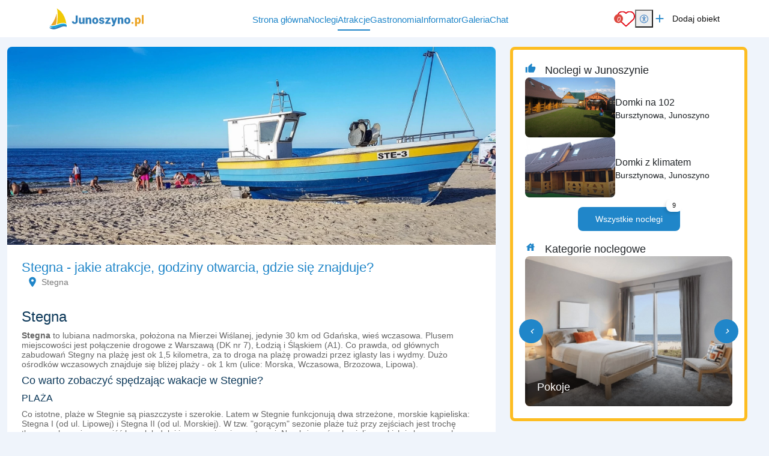

--- FILE ---
content_type: text/html; charset=UTF-8
request_url: https://www.junoszyno.pl/atrakcje/stegna
body_size: 11051
content:
<!DOCTYPE html>
<html lang="pl">

<head>
	<meta charset="UTF-8">
	<meta http-equiv="X-UA-Compatible" content="IE=edge">
	<meta name="viewport" content="width=device-width, initial-scale=1.0, shrink-to-fit=no">
	<meta name="akceptType" content="portal_n2">
<meta name="akceptAllObjectCount" content="">
	<meta name="akceptPostCategory" content="1">
	
<link rel="apple-touch-icon" sizes="180x180" href="https://zdjecianoclegi.pl/media/favicon/nadmorzem.com/apple-touch-icon.png">
<link rel="icon" type="image/png" sizes="32x32" href="https://zdjecianoclegi.pl/media/favicon/nadmorzem.com/favicon-32x32.png">
<link rel="icon" type="image/png" sizes="16x16" href="https://zdjecianoclegi.pl/media/favicon/nadmorzem.com/favicon-16x16.png">
<link rel="manifest" href="https://zdjecianoclegi.pl/media/favicon/nadmorzem.com/site.webmanifest">
<meta name="msapplication-TileColor" content="#1f86c9">
<meta name="theme-color" content="#ffffff">	
<title>Stegna - jakie atrakcje, godziny otwarcia, gdzie się znajduje?</title>

    <meta name="description" content="Noclegi w Stegnie to domy gościnne oferujące pokoje i apartamenty, pensjonaty, ośrodki wczasowe, pola namiotowe i campingi. Co warto zobaczyć będąc w tym miejscu? Co warto wiedzieć? Jaka jest lokalizacja? " ><meta name="robots"
    content="follow,index" >
<meta property="og:type"
    content="website" >
<meta property="og:title" content="Stegna - jakie atrakcje, godziny otwarcia, gdzie się znajduje?" >
    <meta property="og:image" content="https://zdjecianoclegi.pl/articles/imagesfly/fullhd/19475/130_stegna_02.jpg" >
    <meta property="og:image:alt"
        content="Stegna - jakie atrakcje, godziny otwarcia, gdzie się znajduje?" >
<meta property="og:url"
    content="https://www.junoszyno.pl/atrakcje/stegna" >
<meta property="og:description"
    content="Noclegi w Stegnie to domy gościnne oferujące pokoje i apartamenty, pensjonaty, ośrodki wczasowe, pola namiotowe i campingi. Co warto zobaczyć będąc w tym miejscu? Co warto wiedzieć? Jaka jest lokalizacja? " >



    <link rel="canonical" href="https://www.junoszyno.pl/atrakcje/stegna" >

	<!-- RESET CSS -->
	<link rel="stylesheet" href="/theme/main/dist/css/reset.css">

	<!-- Fonts and Material Icons -->
	<link href="/theme/main/dist/font/portals.css" rel="stylesheet">

	<!-- Bootstrap -->
	<link href="/theme/main/dist/css/bootstrap-5.3.0/bootstrap.min.css" rel="stylesheet">
	<script src="/theme/main/dist/js/bootstrap-5.3.0/bootstrap.bundle.min.js"></script>

	
	<!-- jQuery -->
	<script src="/theme/main/dist/js/jquery-3.6.1/jquery-3.6.1.min.js"></script>

	<!-- Swiper -->
	<script src="/theme/main/dist/js/swiper/swiper_v10.js"></script>
	<link rel="stylesheet" href="/theme/main/dist/css/swiper/swiper-bundle-v10.min.css">

	<!-- Leaflet -->
	<link rel="stylesheet" href="/theme/main/dist/css/leaflet/leaflet.css">
	<link rel="stylesheet" href="/theme/main/dist/css/leaflet/MarkerCluster.css">
	<link rel="stylesheet" href="/theme/main/dist/css/leaflet/MarkerCluster.Default.css">

	<script src="/theme/main/dist/js/leaflet/leaflet.js"></script>
	<script src="/theme/main/dist/js/leaflet/leaflet-provider.js"></script>
	<script src='/theme/main/dist/js/leaflet/leaflet.markercluster.js'></script>
	<!-- <script src="/theme/main/dist/js/leaflet/leaflet.markercluster.js.map" type="application/json" charset="UTF-8"></script> -->

	<script src="/theme/main/dist/js/portal.min.js"></script>


	<!-- css from scss -->
	<link id="pagestyle" href="/theme/main/dist/css/main.min.css?20251205" rel="stylesheet" />
	<link id="pagestyle" href="/theme/main/dist/css/cookies.css?20251205" rel="stylesheet" />
	<link rel="stylesheet" href="/theme/main/dist/css/swiper/swiper-bundle-v10.min.css" />
	<!-- css for theme -->
	<link href="/theme/main/dist/css/themes/morskie.min.css" rel="stylesheet">

			<!-- Google Tag Manager -->
		<script type="text/plain" data-category="analytics">(function (w, d, s, l, i) {
			w[l] = w[l] || []; w[l].push({ 'gtm.start': new Date().getTime(), event: 'gtm.js' }); var f = d.getElementsByTagName(s)[0],
				j = d.createElement(s), dl = l != 'dataLayer' ? '&l=' + l : ''; j.async = true;
			j.src = 'https://www.googletagmanager.com/gtm.js?id=' + i + dl; f.parentNode.insertBefore(j, f);
		})
			(window, document, 'script', 'dataLayer', 'GTM-5C32MP2');
	</script>
		<!-- End Google Tag Manager -->
				<!-- Global site tag (gtag.js) - Google Analytics -->
		<script type="text/plain" data-category="analytics" async src="https://www.googletagmanager.com/gtag/js?id=G-7MMW1KMQGS"></script>
		<script type="text/plain" data-category="analytics">
			window.dataLayer = window.dataLayer || [];
		function gtag() { dataLayer.push(arguments); }
		gtag('consent', 'default', {
			ad_storage: 'denied',
			ad_user_data: 'denied',
			ad_personalization: 'denied',
			analytics_storage: 'denied',
			functionality_storage: 'denied',
			personalization_storage: 'denied',
			security_storage: 'granted'
		})
		gtag('js', new Date());
		gtag('config', 'G-7MMW1KMQGS');
	</script>
		
	<script src="https://cookies.akcept.eu"></script>

	</head>

<body class="pageBody attraction" itemscope itemtype="https://schema.org/WebPage">
	<div class="portalBodyContainer">
		<script type="module">
			await Login.loginBySSO();
		</script>
		<header class="header" style="top: 0;">
    <div class="container">
        <div class="d-flex justify-content-between h-100 align-items-center ">
            <a href="https://www.junoszyno.pl/" class="header__logo h-100">
        <img src="https://zdjecianoclegi.pl/media/logo/www.junoszyno.pl.svg" alt="junoszyno.pl">
</a>            <div class="d-flex align-items-center">
                <nav class="menu__local">
                    <ul>
                        <li>
                            <h4><a href='/' class="">Strona główna</a></h4>
                        </li>
                        <li>
                            <h4><a href='/noclegi' class="">Noclegi</a></h4>
                        </li>
                        <li>
                            <h4><a href='/atrakcje' class="over">Atrakcje</a></h4>
                        </li>
                        <li>
                            <h4><a href='/gastronomia' class="">Gastronomia</a></h4>
                        </li>
                                                                            <li>
                                <h4><a href='/informator' class="">Informator</a></h4>
                            </li>
                                                                        <li>
                            <h4><a href='/galeria' class="">Galeria</a></h4>
                        </li>
                        <li id="displayAddObject" style="display: none;">
                            <h4><a href='/dodaj-obiekt' class="">Dodaj Obiekt</a></h4>
                        </li>

                                                    <li>
                                <h4><a href="/chat">Chat</a></h4>
                            </li>
                            <li data-is-logged="true" class="notLogged">
                                <h4><a href="#" onclick="AuthService.logout()">Wyloguj</a></h4>
                            </li>
                                            </ul>
                </nav>

            </div>
            <div class="d-flex justify-content-center align-items-center gap-2 gap-md-3">
                <a class="header__favorites" href="https://www.junoszyno.pl/ulubione">
	<img src="https://zdjecianoclegi.pl/akcept/icon/favorites.svg" alt="serce">
	<i class="header__favorites--count">0</i>
</a>                <div class="position-relative">
    <button id="accessibility-toggle" aria-expanded="false" aria-label="Przełącz opcje dostępności" class="header__accessibility">
        <img src="https://zdjecianoclegi.pl/akcept/icon/accessibility.svg" width="35" height="35" alt="accessibility">
    </button>

    <div id="accessibility-panel" hidden>
        <div class="d-flex flex-column">
            <h2 class="title mb-2">Dostępność cyfrowa</h2>

            <button class="increaseText d-flex align-items-center">
                <i class="me-2 icon">zoom_in</i> Zwiększ tekst
            </button>

            <button class="decreaseText d-flex align-items-center">
                <i class="me-2 icon">zoom_out</i> Zmniejsz tekst
            </button>

            <button class="increaseTextSpacing d-flex align-items-center">
                <i class="me-2 icon">horizontal_rule</i> Zwiększ odstępy
            </button>

            <button class="decreaseTextSpacing d-flex align-items-center">
                <i class="me-2 icon">horizontal_distribute</i> Zmniejsz odstępy
            </button>

            <button class="increaseLineHeight d-flex align-items-center">
                <i class="me-2 icon">segment</i> Zwiększ wysokość linii
            </button>

            <button class="decreaseLineHeight d-flex align-items-center">
                <i class="me-2 icon">segment</i> Zmniejsz wysokość linii
            </button>

            <button class="underlineLinks d-flex align-items-center">
                <i class="me-2 icon">link</i> Podkreśl linki
            </button>

            <button class="invertColors d-flex align-items-center">
                <i class="me-2 icon">invert_colors</i> Odwróć kolory
            </button>

            <button class="resetAccessibility d-flex align-items-center">
                <i class="me-2 icon">refresh</i> Przywróć domyślne
            </button>
        </div>
    </div>
</div>

<script>
    document.addEventListener('DOMContentLoaded', () => {
        const toggleBtn = document.getElementById('accessibility-toggle');
        const panel = document.getElementById('accessibility-panel');

        if (!toggleBtn || !panel) return;

        const togglePanel = () => {
            const isHidden = panel.hidden;
            panel.hidden = !isHidden;
            toggleBtn.setAttribute('aria-expanded', String(!isHidden));
        };

        toggleBtn.addEventListener('click', (event) => {
            event.stopPropagation();
            togglePanel();
        });

        document.addEventListener('click', (event) => {
            if (panel.hidden) return;
            if (panel.contains(event.target)) return;
            if (event.target === toggleBtn) return;

            panel.hidden = true;
            toggleBtn.setAttribute('aria-expanded', 'false');
        });
    });
</script>                <a href="/dodaj-obiekt/" target="_blank" class="header__addObject hidden-sm">
    <i class="header__icons">add</i>
    <span>Dodaj obiekt</span>
</a>
                <div class="d-block d-xl-none">
                    <button aria-label="Otwórz menu" id="openMenuBtn" class="header__burger">
	<img src="https://zdjecianoclegi.pl/akcept/icon/menu.svg" alt="menu">
</button>                </div>
            </div>
        </div>
    </div>
</header>
<nav class="header__menu" id="header__menu">
	<div class="header__menu-wrapper">
		<button class="header__menu-close-button" id="closeMenuBtn">
			<img src="https://zdjecianoclegi.pl/akcept/icon/close_menu.svg" alt="close menu" class="header__menu-close-icon">
		</button>
	</div>
	<ul class="container">
    <li>
        <h4><a href="/">Strona główna</a></h4>
    </li>
    <li>
        <h4><a href="/noclegi">Noclegi</a></h4>
    </li>

    
    
            <li>
            <h4><a href="/atrakcje">Atrakcje</a></h4>
        </li>
    
            <li>
            <h4><a href="/gastronomia">Gastronomia</a></h4>
        </li>
    
            <li>
            <h4><a href="/galeria">Galeria</a></h4>
        </li>
    
    
            <li>
            <h4><a href='/informator'>Informator</a></h4>
        </li>
    
    
    
    
    <li>
        <h4><a href="/redakcja">Redakcja</a></h4>
    </li>
    <li>
        <h4><a href="https://panel.akcept.eu" target="_blank">Zarządzaj wpisem</a></h4>
    </li>
    <li>
        <h4><a href="/dodaj-obiekt">Dodaj obiekt</a></h4>
    </li>
    <li>
        <h4><a href="/ulubione">Ulubione</a></h4>
    </li>

            <li>
            <h4><a href="/chat">Chat</a></h4>
        </li>
        <li data-is-logged="true" class="notLogged">
            <h4><a href="#" onclick="AuthService.logout()">Wyloguj</a></h4>
        </li>
    </ul></nav>


<script>
	let body
	let menu
	let burgerBtn

	document.addEventListener("DOMContentLoaded", () => {
		body = document.querySelector('body')
		menu = document.querySelector('.header__menu')
		openMenuBtn = document.querySelector('#openMenuBtn')
		closeMenuBtn = document.querySelector('#closeMenuBtn')

		const handleMenu = () => {
			body.classList.toggle('overlay')
			menu.classList.toggle('overlay')
		}

		openMenuBtn.addEventListener("click", handleMenu)
		closeMenuBtn.addEventListener("click", handleMenu)
	})
</script>
		<!-- Zawartość theme nowych portali -->
		<main class="portalContent">
			<!-- Załączenie layoutu -->
<link type="text/css" rel="stylesheet" href="/node_modules/lightgallery/css/lightgallery.css">
<link type="text/css" rel="stylesheet" href="/node_modules/lightgallery/css/lightgallery-bundle.css">
<script src="/node_modules/lightgallery/lightgallery.umd.js"></script>
<script src="/node_modules/lightgallery/plugins/thumbnail/lg-thumbnail.umd.js"></script>
<script src="/node_modules/lightgallery/plugins/zoom/lg-zoom.umd.js"></script>
<script src="/node_modules/lightgallery/plugins/share/lg-share.umd.js"></script>
<script src="/node_modules/lightgallery/plugins/fullscreen/lg-fullscreen.umd.js"></script>
<div class="container-xxl">
	<div class="row w-100 mt-3 attraction__local">
		<div class="col-md-8 col-sm-12 position-relative attraction_wrapper">

												<img class="rounded-top-3 w-100" style="height: 330px;object-fit:cover;"
						src="https://zdjecianoclegi.pl/articles/imagesfly/fullhd/3403/130_stegna_02.jpg" alt="">
								<section class="attraction__single bg-color-white p-4 rounded-bottom-3">
				<div class="row attractionMorskie__wrapper">
					<div class="col-12">
													<div class="container p-0">
								<section class="objects__headline m-0 p-0">
									<div class="page-title_headline">
										<h1 class="objects__headline--label my-0">Stegna - jakie atrakcje, godziny otwarcia, gdzie się znajduje?</span>
										</h1>
									</div>
								</section>
							</div>
											</div>
					<div class="attraction__informations mx-2">
												<ul>
																						<li>
									<span class="icon">location_on</span>
									<span class="info">Stegna</span>
								</li>
															
							
							
							
																				</ul>
					</div>
					<style>
											</style>

					<div class="col-12 mt-3">
						<div class="attraction__description text-editor-title">
							<h2 style="">Stegna</h2>
<p style=""><strong>Stegna</strong> to lubiana nadmorska, po&#322;o&#380;ona na Mierzei Wi&#347;lanej, jedynie 30 km od Gda&#324;ska, wie&#347; wczasowa. Plusem miejscowo&#347;ci jest po&#322;&#261;czenie drogowe z Warszaw&#261; (DK nr 7), &#321;odzi&#261; i &#346;l&#261;skiem (A1). Co prawda, od g&#322;&oacute;wnych zabudowa&#324; Stegny na pla&#380;&#281; jest ok 1,5 kilometra, za to droga na pla&#380;&#281; prowadzi przez iglasty las i wydmy. Du&#380;o o&#347;rodk&oacute;w wczasowych znajduje si&#281; bli&#380;ej pla&#380;y - ok 1 km (ulice: Morska, Wczasowa, Brzozowa, Lipowa).</p>
<h3 style="">Co warto zobaczy&#263; sp&#281;dzaj&#261;c wakacje w Stegnie?</h3>
<h4>PLA&#379;A</h4>
<p style="">Co istotne, pla&#380;e w Stegnie s&#261; piaszczyste i szerokie. Latem w Stegnie funkcjonuj&#261; dwa strze&#380;one, morskie k&#261;pieliska: Stegna I (od ul. Lipowej) i Stegna II (od ul. Morskiej). W tzw. "gor&#261;cym" sezonie pla&#380;e tu&#380; przy zej&#347;ciach jest troch&#281; t&#322;oczna, ale mo&#380;na przej&#347;&#263; kawa&#322;ek dalej i mamy wi&#281;cej przestrzeni. Na pla&#380;y, pr&oacute;cz k&#261;pieli morskich i s&#322;onecznych, mo&#380;na skorzysta&#263; z wielu atrakcji takich jak: place zabaw dla dzieci, trampoliny, zje&#380;d&#380;alnie wodne.</p>
<h4 style="">KO&#346;CI&Oacute;&#321; PARAFIALNY NAJ&#346;WI&#280;TSZEGO SERCA PANA JEZUSA (ul. Gda&#324;ska 1)</h4>
<p style="">Ko&#347;ci&oacute;&#322; parafialny Naj&#347;wi&#281;tszego Serca Pana Jezusa pochodzi z XVII w. Du&#380;&#261; atrakcj&#261; dla wszystkich Turyst&oacute;w s&#261; zabytkowe organy umieszczone wewn&#261;trz ko&#347;cio&#322;a. Co roku odbywa si&#281; tutaj&nbsp;Mi&#281;dzynarodowy Festiwal Organowy, kt&oacute;ry przci&#261;ga bardzo du&#380;&#261; ilo&#347;&#263; Turyst&oacute;w.&nbsp;</p>
<h4 style="">BURSZTYNOWA KOMNATA&nbsp;(ul. Gda&#324;ska 64, tel.&nbsp;552 474 209)</h4>
<p style="">Jest to prywatne muzeum bursztynu. Jest to ciekawa atrakcja dla wszystkich lubi&#261;cych te "ba&#322;tyckie z&#322;oto". Idealna alternatywa na mniej pogody dzie&#324; oraz na sp&#281;dzenie go w ciekawy spos&oacute;b w gronie najbli&#380;szych. Muzeum sk&#322;ada si&#281; z 4 sal wystawowych.&nbsp;</p>
<p><strong>Godziny otwarcia:</strong></p>
<ul>
<li>codziennie od maja do 20 czerwca i we wrze&#347;niu:&nbsp;<strong>11.00 do 17.00,</strong></li>
<li>od 20 czerwca do ko&#324;ca sierpnia:&nbsp;<strong>od 10.00 do 19.00.</strong></li>
</ul>
<h4 style="">&#379;U&#321;AWSKA KOLEJ DOJAZDOWA</h4>
<p style="">Dodatkowo, Stegna jest stacj&#261; w&#281;z&#322;ow&#261; <strong>&#379;u&#322;awskiej Kolei Dojazdowej</strong> - w sezonie letnim warto przejecha&#263; si&#281; kolejk&#261; w&#261;skotorow&#261; na wycieczk&#281; do pobliskich miejscowo&#347;ci: Sztutowo, Jantar, Mikoszewo lub do Nowego Dworu Gda&#324;skiego.</p>
<h4>PARK LINOWY (ul. Gda&#324;ska 12, tel.&nbsp;503 144 949)</h4>
<p style="">&#346;wietna atrakcja dla wszystkich, kt&oacute;rzy lubi&#261; aktywny wypoczynek, du&#380;o zabawy i emocji. To miejsce przeznaczone jest dla wszysstkich, niezale&#380;nie od wieku. Do wyboru jest sze&#347;&#263; tras o r&oacute;&#380;nym stopniu trudno&#347;ci. Tutaj z pewno&#347;ci&#261; przeniesiesz si&#281; na chwil&#281; do &#347;wiata Tarzana i Jane.</p>
<p style=""><strong>Godziny otwarcia:</strong></p>
<ul>
<li style="">w sezonie letnim codziennie: od 10.00 do 20.00.</li>
</ul>
<p>Ostatnia aktualizacja - luty 2020 r.&nbsp;<br>Za zmiany w powy&#380;szych danych redakcja www.junoszyno.com.pl nie odpowiada.</p>
						</div>
						<div class="objectFacilities__wrapper" data-showmore="showmore_3">
		</div>


																			<h4 class="mb-3 mt-4">Galeria</h4>
							<div class="attraction__gallery " id="animated-thumbnails-gallery">
																																		<figure class="attraction__gallery--item"
										data-sub-html=""
										data-exthumbimage="https://zdjecianoclegi.pl/articles/imagesfly/small/3403/130_stegna_02.jpg" data-type="image"
										data-src="https://zdjecianoclegi.pl/articles/imagesfly/fullhd/3403/130_stegna_02.jpg">
										<a class="attraction__gallery--link" data-count="+4 Foto">
											<img src="https://zdjecianoclegi.pl/articles/imagesfly/medium/3403/130_stegna_02.jpg"class="attraction__gallery--image"  alt="" >
										</a>									</figure>
																																			<figure class="attraction__gallery--item"
										data-sub-html=""
										data-exthumbimage="https://zdjecianoclegi.pl/articles/imagesfly/small/3403/131_stegna_03.jpg" data-type="image"
										data-src="https://zdjecianoclegi.pl/articles/imagesfly/fullhd/3403/131_stegna_03.jpg">
										<a class="attraction__gallery--link" data-count="+4 Foto">
											<img src="https://zdjecianoclegi.pl/articles/imagesfly/medium/3403/131_stegna_03.jpg"class="attraction__gallery--image"  alt="" >
										</a>									</figure>
																																			<figure class="attraction__gallery--item"
										data-sub-html=""
										data-exthumbimage="https://zdjecianoclegi.pl/articles/imagesfly/small/3403/132_stegna_04.jpg" data-type="image"
										data-src="https://zdjecianoclegi.pl/articles/imagesfly/fullhd/3403/132_stegna_04.jpg">
										<a class="attraction__gallery--link" data-count="+4 Foto">
											<img src="https://zdjecianoclegi.pl/articles/imagesfly/medium/3403/132_stegna_04.jpg"class="attraction__gallery--image"  alt="" >
										</a>									</figure>
																																			<figure class="attraction__gallery--item"
										data-sub-html=""
										data-exthumbimage="https://zdjecianoclegi.pl/articles/imagesfly/small/3403/133_stegna_05.jpg" data-type="image"
										data-src="https://zdjecianoclegi.pl/articles/imagesfly/fullhd/3403/133_stegna_05.jpg">
										<a class="attraction__gallery--link" data-count="+4 Foto">
											<img src="https://zdjecianoclegi.pl/articles/imagesfly/medium/3403/133_stegna_05.jpg"class="attraction__gallery--image"  alt="" >
										</a>									</figure>
																	
							</div>
																		</div>

					<div class="col-12 mt-3">
													<h4 class="mb-3 mt-4">Lokalizacja</h4>
							
							<section class="position-relative" id="postMapWrapper">
	<div class="citiesList__maps" id="mapContainer">
		<div id="map" class="mapContainer">
		</div>
	</div>
	<button class="citiesList__btn" id="modal-map-btn">
		<img class="citiesList__btn-icon" src="https://zdjecianoclegi.pl/akcept/icon/open_full.svg" alt="powiększ mapę">
	</button>
</section>

<script>
	let map
	let mapMarkers
	var mapLoaded = false;
	var markersObjects = {};

	function initMap() {
		var clusters = L.markerClusterGroup();
		map = L.map('map', {
			zoomControl: false,
			scrollWheelZoom: false
		}).setView(['54.353868957007435', '17.159296578964017'], 6);

				L.control.zoom({
					position: 'bottomright'
				}).addTo(map);

				L.tileLayer('https://tile.openstreetmap.org/{z}/{x}/{y}.png', {
					maxZoom: 16,
					attribution: '&copy; <a href="http://www.openstreetmap.org/copyright">OpenStreetMap</a>'
				}).addTo(map);

				var redIcon = L.icon({
					iconUrl: '/theme/main/assets/images/location.png',
					iconSize: [45, 45],
					popupAnchor: [0, -20]
				});

				var boundsArr = [];

      					var marker = {};
					var markerB = {};
					marker['single'] = L.marker([54.32463206833697, 19.11269183105469], { icon: redIcon });
					markerB['single'] = L.latLng(54.32463206833697, 19.11269183105469);

					markersObjects['single'] = marker['single'];

					boundsArr.push(markerB['single']);

					
					marker['single'].bindPopup(`<h5></h5><a target="_blank" href="https://www.google.com/maps/place/54.32463206833697,19.11269183105469" class="button">jak dojechać</a>`);
					marker['single'].addTo(map);

	      		  
				map.fitBounds(boundsArr, {padding: [70,70]});

				map.on('popupopen', function(e) {
					var px = map.project(e.target._popup._latlng); 
					px.y -= e.target._popup._container.clientHeight/2; 
					map.panTo(map.unproject(px),{animate: true}); 
				});

				map.on('popupclose', function(e) {
					var selected = document.querySelector('.selected[data-click="bindPopup"]');
				});

		mapLoaded = true;
		map.setZoom(14);
	}

	function mapLazy() {
		let offset = $('#map')[0].getBoundingClientRect();
		if (offset.top >= 0 && !mapLoaded) {
			initMap();
		}
	}
	window.addEventListener("scroll", mapLazy, false);
	window.addEventListener("load", mapLazy, false);
</script>

<script>
    let mapContainer
    let closeModalBtn
    let desktopMapBtn

    let isDesktop
    let isModalActive = false

    let resizeScheduled = false

    const moveMapTo = (targetContainer) => {
        if (mapContainer && targetContainer) {
            targetContainer.appendChild(mapContainer)
        }
    }

    const moveMapToOriginalPlace = () => {
        const originalContainer = document.querySelector('#postMapWrapper')
        if (originalContainer) {
            moveMapTo(originalContainer)
        }
    }

    const moveMapToModal = () => {
        isModalActive = true
        const mobileContainer = document
            .getElementById("modal-map")
            .querySelector(".container-md")
        if (mobileContainer) {
            moveMapTo(mobileContainer)
        }
    }

    const restoreView = () => {
        if (mapMarkers) {
            map.fitBounds(mapMarkers, {
                padding: [30, 30]
            });
        }
    };

    const checkIsDesktop = () => {
        isDesktop = window.innerWidth > 992
    }

    const handleMapBtn = () => {
        moveMapToModal()
        openModal('modal-map')
        requestAnimationFrame(() => refreshMap())
    }

    const refreshMap = () => {
        map.invalidateSize()
        restoreView()
    }

    document.addEventListener("DOMContentLoaded", () => {
        checkIsDesktop()

        mapContainer = document.querySelector('#mapContainer')
        desktopMapBtn = document.querySelector('#modal-map-btn')
        closeModalBtn = document.querySelector('#closeModalBtn')

        window.addEventListener('resize', () => {
            if (resizeScheduled) return
            resizeScheduled = true

            requestAnimationFrame(() => {
                resizeScheduled = false
                checkIsDesktop()
                if (!isModalActive) {
                    moveMapToOriginalPlace()
                }
            })
        })

        const mapBtn = document.getElementById('showMapBtn')

        if (mapBtn) {
            mapBtn.addEventListener('click', handleMapBtn)
        }

        if (desktopMapBtn) {
            desktopMapBtn.addEventListener('click', handleMapBtn)
        }

        if (closeModalBtn) {
            closeModalBtn.addEventListener("click", () => {
                isModalActive = false
                closeModal('#modal-map')
                if (isDesktop) {
                    moveMapToOriginalPlace()
                    requestAnimationFrame(() => refreshMap())
                }
            })
        }
    })
</script>											</div>
					<div class="col-12 mt-3">
													<div class="objectCard__description--views">
										
							</div>
											</div>

				</div>
			</section>
		</div>
		<div class="col-md-4 col-sm-12 mt-0">
			<aside class="objectsSidebar p-0">
				<div class="objectsSidebar__sticky objectsSidebar__posts" itemscope itemtype="https://schema.org/ItemList">
					<h4 class="objectsSidebar__card--title m-0"><i class="objectsSidebar__card--icon">thumb_up</i>
						Noclegi w Junoszynie</h4>
											<div class="objects--mini--item" itemprop="itemListElement" itemscope
							itemtype="https://schema.org/ListItem">
							<meta itemprop="position" content="1">
							<article class="objectListing objectListing--attr click" data-id="4404">
	

	<!-- Obiekt -->
	<!-- Wrapper zdjęcia -->
	<a href="/noclegi" itemprop="url"
		title="Domki na 102">
		<figure class="objectListing--attr__image objectListing__image">

			<!-- Zdjęcie -->
			<span class="objectListing--attr__image--wrapper objectListing__image--wrapper">
				<img alt="Domki na 102 "
					src="https://zdjecianoclegi.pl/imagesfly/fullhd/4404/domki-na-102-1920x1080-0d08b801bb0c65fc446d.jpg"
					class="objectListing--attr--img objectListing__image--img" itemprop="image" loading="lazy">
			</span>

		</figure>
	</a>

	<!-- Treści -->

	<div class="objectListing--attr__caption objectListing__caption">
		<div class="objectListing--attr__caption--desc objectListing__caption--desc">

			<h4 class="objectListing--attr__headline objectListing__headline" itemprop="name">
				Domki na 102			</h4>
			</a>


			<p class="objectListing--attr__address objectListing__address text-grey">
				Bursztynowa, Junoszyno			</p>
		</div>
	</div>


</article>
<!-- .objectListing -->						</div>
											<div class="objects--mini--item" itemprop="itemListElement" itemscope
							itemtype="https://schema.org/ListItem">
							<meta itemprop="position" content="2">
							<article class="objectListing objectListing--attr click" data-id="4405">
	

	<!-- Obiekt -->
	<!-- Wrapper zdjęcia -->
	<a href="/noclegi" itemprop="url"
		title="Domki z klimatem">
		<figure class="objectListing--attr__image objectListing__image">

			<!-- Zdjęcie -->
			<span class="objectListing--attr__image--wrapper objectListing__image--wrapper">
				<img alt="Domki z klimatem"
					src="https://zdjecianoclegi.pl/imagesfly/fullhd/4405/domki-z-klimatem-1920x1080-0c289b09d7c31cee07b9.jpg"
					class="objectListing--attr--img objectListing__image--img" itemprop="image" loading="lazy">
			</span>

		</figure>
	</a>

	<!-- Treści -->

	<div class="objectListing--attr__caption objectListing__caption">
		<div class="objectListing--attr__caption--desc objectListing__caption--desc">

			<h4 class="objectListing--attr__headline objectListing__headline" itemprop="name">
				Domki z klimatem			</h4>
			</a>


			<p class="objectListing--attr__address objectListing__address text-grey">
				Bursztynowa, Junoszyno			</p>
		</div>
	</div>


</article>
<!-- .objectListing -->						</div>
										<div class="objectsSidebar__switch my-3">
																																				<a class="objectsSidebar__switch--all active" href="https://www.junoszyno.pl/noclegi">
							Wszystkie noclegi <label>9</label></a>

					</div>
											<h4 class="objectsSidebar__card--title m-0">
							<i class="objectsSidebar__card--icon">house</i>
							Kategorie noclegowe
						</h4>
						<div class="swiper__container">
    <div class="categoriesSlider__wrapper swiper swiperCategoriesOne">
        <div class="swiper-wrapper">
            
                <div class="categoriesSlider__item swiper-slide">
                    <a href="https://www.junoszyno.pl/domki" class="categoriesSlider__item--link">
                        <div class="categoriesSlider__item--bg" style="background-image:url('https://zdjecianoclegi.pl/imagesfly/large/9182/domki_nad_morzem-VAE9Suh6yHe0.jpg')">
                        </div>
                        <h4 class="categoriesSlider__item--title">Domki </h4>
                    </a>
                </div>
            
                <div class="categoriesSlider__item swiper-slide">
                    <a href="https://www.junoszyno.pl/pokoje" class="categoriesSlider__item--link">
                        <div class="categoriesSlider__item--bg" style="background-image:url('https://zdjecianoclegi.pl/imagesfly/large/9182/pokoje_nad_morzem-igfF2mrUZHpq.jpg')">
                        </div>
                        <h4 class="categoriesSlider__item--title">Pokoje </h4>
                    </a>
                </div>
            
                <div class="categoriesSlider__item swiper-slide">
                    <a href="https://www.junoszyno.pl/apartamenty" class="categoriesSlider__item--link">
                        <div class="categoriesSlider__item--bg" style="background-image:url('https://zdjecianoclegi.pl/imagesfly/large/9182/apartamenty_nad_morzem-vBeyjMNQ3wkT.jpg')">
                        </div>
                        <h4 class="categoriesSlider__item--title">Apartamenty </h4>
                    </a>
                </div>
            
                <div class="categoriesSlider__item swiper-slide">
                    <a href="https://www.junoszyno.pl/osrodki-wczasowe" class="categoriesSlider__item--link">
                        <div class="categoriesSlider__item--bg" style="background-image:url('https://zdjecianoclegi.pl/imagesfly/large/9182/osrodki_wczasowe_nad_morzem-NSQ5n8FDgXz9.jpg')">
                        </div>
                        <h4 class="categoriesSlider__item--title">Ośrodki Wczasowe </h4>
                    </a>
                </div>
            
                <div class="categoriesSlider__item swiper-slide">
                    <a href="https://www.junoszyno.pl/pensjonaty-wille" class="categoriesSlider__item--link">
                        <div class="categoriesSlider__item--bg" style="background-image:url('https://zdjecianoclegi.pl/imagesfly/large/9182/pensjonaty_wille_nad_morzem-bQ4oCsVSjBcw.jpg')">
                        </div>
                        <h4 class="categoriesSlider__item--title">Pensjonaty, Wille </h4>
                    </a>
                </div>
            
                <div class="categoriesSlider__item swiper-slide">
                    <a href="https://www.junoszyno.pl/domy-letniskowe" class="categoriesSlider__item--link">
                        <div class="categoriesSlider__item--bg" style="background-image:url('https://zdjecianoclegi.pl/imagesfly/large/9182/domy_letniskowe_nad_morzem-qFnQVau89kKB.jpeg')">
                        </div>
                        <h4 class="categoriesSlider__item--title">Domy Letniskowe </h4>
                    </a>
                </div>
            
                <div class="categoriesSlider__item swiper-slide">
                    <a href="https://www.junoszyno.pl/tanie-kwatery" class="categoriesSlider__item--link">
                        <div class="categoriesSlider__item--bg" style="background-image:url('https://zdjecianoclegi.pl/imagesfly/large/9182/tanie_kwatery_nad_morzem-TFh7Qk2nBayD.jpg')">
                        </div>
                        <h4 class="categoriesSlider__item--title">Tanie Kwatery </h4>
                    </a>
                </div>
                    </div>
    </div>
    <div class="buttonArrow buttonArrow--left swiperPrevCategoriesOne"><i>chevron_left</i></div>
    <div class="buttonArrow buttonArrow--right swiperNextCategoriesOne"><i>chevron_right</i></div>

</div>
<script >
        let swiperCategoriesOne = new Swiper('.swiperCategoriesOne', {
            slidesPerView: 1,
            spaceBetween: 20,
            centeredSlides: false,
            watchSlidesVisibility: false,
            loop: false,
            resizeReInit: true,
            autoplay: {
                delay: 4000,
            },
            navigation: {
                nextEl: '.swiperNextCategoriesOne',
                prevEl: '.swiperPrevCategoriesOne',
            },
        });

</script>
									</div>
			</aside>
		</div>
	</div>
</div>
<section class="object__footer bg-color-white mt-4 py-2">
	<div class="container-xxl">
		<a href="https://www.junoszyno.pl/" class="object__footer--logo h-100">
						<img src="https://zdjecianoclegi.pl/media/logo/www.junoszyno.pl.svg" alt="junoszyno.pl">
		</a>
					<div class="py-3">
				<h2 class="title text-start mb-3">Noclegi w
					Junoszynie				</h2>
				<div class="swiper__container">
    <div class="categoriesSlider__wrapper swiper swiperCategoriesSlider">
        <div class="swiper-wrapper">
            <div class="categoriesSlider__item swiper-slide categoriesSlider__item--main click">
                <a href="/noclegi" class="categoriesSlider__item--link">
                     <div class="categoriesSlider__item--bg" style="background-image:url('https://zdjecianoclegi.pl/media/kategorie-noclegowe/morskie/wszystkie.png')">
                    </div>
                    <h3 class="categoriesSlider__item--title">Wszystkie noclegi</h3>
                </a>
            </div>
                                            <div class="categoriesSlider__item swiper-slide click">
                    <a href="https://www.junoszyno.pl/domki" class="categoriesSlider__item--link">
                        <div class="categoriesSlider__item--bg" style="background-image:url('https://zdjecianoclegi.pl/imagesfly/large/9182/domki_nad_morzem-VAE9Suh6yHe0.jpg')">
                        </div>
                        <h3 class="categoriesSlider__item--title">Domki</h3>
                    </a>
                </div>
                                            <div class="categoriesSlider__item swiper-slide click">
                    <a href="https://www.junoszyno.pl/pokoje" class="categoriesSlider__item--link">
                        <div class="categoriesSlider__item--bg" style="background-image:url('https://zdjecianoclegi.pl/imagesfly/large/9182/pokoje_nad_morzem-igfF2mrUZHpq.jpg')">
                        </div>
                        <h3 class="categoriesSlider__item--title">Pokoje</h3>
                    </a>
                </div>
                                            <div class="categoriesSlider__item swiper-slide click">
                    <a href="https://www.junoszyno.pl/apartamenty" class="categoriesSlider__item--link">
                        <div class="categoriesSlider__item--bg" style="background-image:url('https://zdjecianoclegi.pl/imagesfly/large/9182/apartamenty_nad_morzem-vBeyjMNQ3wkT.jpg')">
                        </div>
                        <h3 class="categoriesSlider__item--title">Apartamenty</h3>
                    </a>
                </div>
                                            <div class="categoriesSlider__item swiper-slide click">
                    <a href="https://www.junoszyno.pl/osrodki-wczasowe" class="categoriesSlider__item--link">
                        <div class="categoriesSlider__item--bg" style="background-image:url('https://zdjecianoclegi.pl/imagesfly/large/9182/osrodki_wczasowe_nad_morzem-NSQ5n8FDgXz9.jpg')">
                        </div>
                        <h3 class="categoriesSlider__item--title">Ośrodki Wczasowe</h3>
                    </a>
                </div>
                                            <div class="categoriesSlider__item swiper-slide click">
                    <a href="https://www.junoszyno.pl/pensjonaty-wille" class="categoriesSlider__item--link">
                        <div class="categoriesSlider__item--bg" style="background-image:url('https://zdjecianoclegi.pl/imagesfly/large/9182/pensjonaty_wille_nad_morzem-bQ4oCsVSjBcw.jpg')">
                        </div>
                        <h3 class="categoriesSlider__item--title">Pensjonaty, Wille</h3>
                    </a>
                </div>
                                            <div class="categoriesSlider__item swiper-slide click">
                    <a href="https://www.junoszyno.pl/domy-letniskowe" class="categoriesSlider__item--link">
                        <div class="categoriesSlider__item--bg" style="background-image:url('https://zdjecianoclegi.pl/imagesfly/large/9182/domy_letniskowe_nad_morzem-qFnQVau89kKB.jpeg')">
                        </div>
                        <h3 class="categoriesSlider__item--title">Domy Letniskowe</h3>
                    </a>
                </div>
                                            <div class="categoriesSlider__item swiper-slide click">
                    <a href="https://www.junoszyno.pl/tanie-kwatery" class="categoriesSlider__item--link">
                        <div class="categoriesSlider__item--bg" style="background-image:url('https://zdjecianoclegi.pl/imagesfly/large/9182/tanie_kwatery_nad_morzem-TFh7Qk2nBayD.jpg')">
                        </div>
                        <h3 class="categoriesSlider__item--title">Tanie Kwatery</h3>
                    </a>
                </div>
                    </div>
    </div>
    <div class="buttonArrow buttonArrow--left swiperPrevCategoriesSlider"><i>chevron_left</i></div>
    <div class="buttonArrow buttonArrow--right swiperNextCategoriesSlider"><i>chevron_right</i></div>

</div>
<script >
        let swiperCategoriesSlider = new Swiper('.swiperCategoriesSlider', {
            slidesPerView: 5,
            spaceBetween: 20,
            loop: false,
            navigation: {
                nextEl: '.swiperNextCategoriesSlider',
                prevEl: '.swiperPrevCategoriesSlider',
            },
            breakpoints: {
                320: {
                    slidesPerView: 1.5,
                    loop: true
                },
                480: {
                    slidesPerView: 2.5,
                    loop: true
                },
                768: {
                    slidesPerView: 3.5,
                    spaceBetween: 20,
                },
                1100: {
                    slidesPerView: 5,
                    spaceBetween: 20,
                },
            }
        });

</script>
			</div>
							<div class="py-3">
				<h2 class="title text-start mb-3">Atrakcje w
					Junoszynie				</h2>
				<section class="attractionCategory__section p-0">
	<div class="swiper__container">

		<div class="attractionCategory__wrapper swiper swiperMainAttraction">
			<div class="swiper-wrapper">
				<div class="attractionCategory__item swiper-slide">
										<a href="https://www.junoszyno.pl/atrakcje" class="attractionCategory__item main">
						<div class="attractionCategory__item--bg lazy-background" data-bg="https://zdjecianoclegi.pl/media/kategorie-atrakcji/morskie/wszystkie.png">
						</div>

						<h3 class="attractionCategory__item--title">Wszystkie atrakcje</h3>
					</a>
				</div>
																			<div class="attractionCategory__item swiper-slide">
						<a href="https://www.junoszyno.pl/atrakcje/dla-dzieci" class="attractionCategory__item">
							<div class="attractionCategory__item--bg lazy-background" data-bg="https://zdjecianoclegi.pl/imagesfly/large/9182/dladzieci-6LqF4eCNndRU.jpg">
							</div>
							<h3 class="attractionCategory__item--title">
								Dla dzieci							</h3>
						</a>
					</div>
																			<div class="attractionCategory__item swiper-slide">
						<a href="https://www.junoszyno.pl/atrakcje/atrakcje_przyrodnicze" class="attractionCategory__item">
							<div class="attractionCategory__item--bg lazy-background" data-bg="https://zdjecianoclegi.pl/imagesfly/large/9182/atrakcje_przyrodnicze-2hiqVDnUIl05.jpg">
							</div>
							<h3 class="attractionCategory__item--title">
								Atrakcje Przyrodnicze							</h3>
						</a>
					</div>
																			<div class="attractionCategory__item swiper-slide">
						<a href="https://www.junoszyno.pl/atrakcje/zabytki" class="attractionCategory__item">
							<div class="attractionCategory__item--bg lazy-background" data-bg="https://zdjecianoclegi.pl/imagesfly/large/9182/zabytki-Tn3SJiyq7Dtg.jpg">
							</div>
							<h3 class="attractionCategory__item--title">
								Zabytki							</h3>
						</a>
					</div>
																			<div class="attractionCategory__item swiper-slide">
						<a href="https://www.junoszyno.pl/atrakcje/dla_aktywnych" class="attractionCategory__item">
							<div class="attractionCategory__item--bg lazy-background" data-bg="https://zdjecianoclegi.pl/imagesfly/large/9182/dla_aktywnych_morze-mRcrk94X5pqd.jpg">
							</div>
							<h3 class="attractionCategory__item--title">
								Dla aktywnych							</h3>
						</a>
					</div>
																			<div class="attractionCategory__item swiper-slide">
						<a href="https://www.junoszyno.pl/atrakcje/ciekawe_miejsca" class="attractionCategory__item">
							<div class="attractionCategory__item--bg lazy-background" data-bg="https://zdjecianoclegi.pl/imagesfly/large/9182/ciekawe-miejsca-A7mVH1p0sO2L-rznvco8bZ7Qw.jpeg">
							</div>
							<h3 class="attractionCategory__item--title">
								Ciekawe Miejsca							</h3>
						</a>
					</div>
																			<div class="attractionCategory__item swiper-slide">
						<a href="https://www.junoszyno.pl/atrakcje/wycieczki" class="attractionCategory__item">
							<div class="attractionCategory__item--bg lazy-background" data-bg="https://zdjecianoclegi.pl/imagesfly/large/9182/wycieczki_morskie-JftjauN0F1wT.jpg">
							</div>
							<h3 class="attractionCategory__item--title">
								Wycieczki							</h3>
						</a>
					</div>
																			<div class="attractionCategory__item swiper-slide">
						<a href="https://www.junoszyno.pl/atrakcje/wycieczki-zorganizowane" class="attractionCategory__item">
							<div class="attractionCategory__item--bg lazy-background" data-bg="https://zdjecianoclegi.pl/imagesfly/large/9182/gory%20morze_wycieczki_zorganizowane-YQXFw7jrfUc5.jpg">
							</div>
							<h3 class="attractionCategory__item--title">
								Wycieczki zorganizowane							</h3>
						</a>
					</div>
							</div>
		</div>
		<div class="buttonArrow buttonArrow--left swiperPrevAttr"><i>chevron_left</i></div>
		<div class="buttonArrow buttonArrow--right swiperNextAttr"><i>chevron_right</i></div>
	</div>
</section>

<script>
		let swiperAttraction = new Swiper('.swiperMainAttraction', {
			slidesPerView: 5,
			spaceBetween: 20,
			centeredSlides: false,
			loop: true,
			navigation: {
				nextEl: '.swiperNextAttr',
				prevEl: '.swiperPrevAttr',
			},
			breakpoints: {
				320: {
					slidesPerView: 1.5,
				},
				480: {
					slidesPerView: 3,
				},
				768: {
					slidesPerView: 4,
					spaceBetween: 20,
				},
				1100: {
					slidesPerView: 6,
					spaceBetween: 20,
				},
			}
		});
</script>			</div>
				
	</div>
</section>
<script>
	lightGallery(document.getElementById("animated-thumbnails-gallery"), {
		exThumbImage: 'data-exthumbimage',
		galleryId: "nature",
		flipHorizontal: false,
		flipVertical: false,
		rotateLeft: false,
		download: false,
		licenseKey: 'B519D41A-81F34411-BE3B0F6C-94DFCC5F',
		plugins: [
			lgZoom,
			lgThumbnail,
			lgShare,
			lgFullscreen,

		],
		mobileSettings: {
			controls: false,
			showCloseIcon: true,
			download: false,
			rotate: false
		}
	});
</script>
<script>
	$(function() {
		ExcerptWidget.showMore(".showmore--btn", ".showmore--desc");
	})
</script>
		</main>

		<footer class="footer nadmorzem">
    <div class="container d-flex flex-column flex-lg-row justify-content-center align-items-center gap-4 text-center">

        <div class="order-2 order-lg-1 d-flex w-lg-35 gap-2 align-items-center justify-content-center justify-content-lg-start flex-lg-column flex-wrap">
            <div class="w-lg-100 d-flex flex-column flex-lg-row justify-content-center justify-content-lg-start align-items-center">
                <a href="https://panel.akcept.eu" target="_blank" class="footer__link text-decoration-none gap-2 d-flex flex-column justify-content-center align-content-center flex-md-row d-flex flex-column justify-content-center align-content-center flex-md-row">
                    <i class="icon">login</i>
                    <span>Zarządzaj wpisem</span>
                </a>
            </div>
            <div class="w-lg-100 d-flex flex-column flex-lg-row justify-content-center justify-content-lg-start align-items-center">
                <a href="/dodaj-obiekt" class="footer__link d-flex justify-content-start align-items-center text-decoration-none gap-2 d-flex flex-column justify-content-center align-content-center flex-md-row">
                    <i class="icon">add_circle</i>
                    <span>Dodaj obiekt</span>
                </a>
            </div>
            <div class="w-lg-100 d-flex flex-column flex-lg-row justify-content-center justify-content-lg-start align-items-center">
                <a href="https://www.junoszyno.pl/reklama" class="footer__link  d-flex justify-content-start align-items-center text-decoration-none gap-2 d-flex flex-column justify-content-center align-content-center flex-md-row">
                    <i class="icon">sell</i>
                    <span>Reklama</span>
                </a>
            </div>
            <div class="w-lg-100 d-flex flex-column flex-lg-row justify-content-center justify-content-lg-start align-items-center">
                <a href="https://www.junoszyno.pl/redakcja" class="footer__link  d-flex justify-content-start align-items-center text-decoration-none gap-2 d-flex flex-column justify-content-center align-content-center flex-md-row">
                    <i class="icon">group</i>
                    <span>Redakcja</span>
                </a>
            </div>
            <div class="w-lg-100 d-flex flex-column flex-lg-row justify-content-center justify-content-lg-start align-items-center">
                <button onclick='CookieConsent.showPreferences()' class="cookiesConsent footer__link  justify-content-start d-flex align-items-center text-decoration-none gap-2 d-flex flex-column justify-content-center align-content-center flex-md-row">
                    <i class="icon">cookie</i>
                    <span>Ciasteczka</span>
                </button>
            </div>
        </div>

        <div class="row order-1 order-lg-2">
            <div class="d-flex flex-column col-12 mb-3 justify-content-center align-items-center gap-1">
                <a href="https://www.akcept.eu/" target="_blank">
                    <img class="footer--logo" src="https://zdjecianoclegi.pl/akcept/logo/akcept_horizontal_white.svg" alt="akcept.eu">
                </a>
                <p class="footer__text">sieć polskich portali turystycznych - Portaleturystyczne.pl</p>
                <a class="footer__btn" href="https://www.portaleturystyczne.pl/" target="_blank">
                    <img src="https://zdjecianoclegi.pl/media/promocja/noclegi-grupa1.svg" alt="grupa Noclegi.com" class="footer__btn-icon">
                </a>
            </div>
            <div class="col-12 d-none d-lg-block">
                <p class="footer__text footer__text--bottom">
                    Firma AKCEPT, właściciel www.junoszyno.pl, nie odpowiada za treści ogłoszeń przekazanych
                    przez właścicieli obiektów.
                    <br>
                    Korzystanie z serwisu wiąże się z akceptacją <a class="text-decoration-underline"
                        href="https://www.akcept.eu/regulaminy/" target="_blank">regulaminu oraz polityki
                        prywatności</a>
                    <br>
                </p>
            </div>
        </div>

        <div class="order-3 w-lg-35 d-flex flex-column justify-content-center align-items-center gap-1">
            <img src="https://zdjecianoclegi.pl/media/promocja/noclegi-opinie-google.svg" alt="opinie o Akcept" class="footer__google">
        </div>

        <div class="order-4 col-12 d-block d-lg-none">
            <p class="footer__text footer__text--bottom">
                Firma AKCEPT, właściciel www.junoszyno.pl, nie odpowiada za treści ogłoszeń przekazanych
                przez właścicieli obiektów.
                <br>
                Korzystanie z serwisu wiąże się z akceptacją <a class="text-decoration-underline"
                    href="https://www.akcept.eu/regulaminy/" target="_blank">regulaminu oraz polityki
                    prywatności</a>
                <br>
            </p>
        </div>

    </div>
</footer>		<script type="text/plain" data-category="analytics">
			try {
			$.ajax({
				url: 'https://stats.akcept.eu/',
				type: "POST",
				dataType: "json",
				cache: false,
				crossDomain: true,
				data: {
					action: "view-attraction",
					url: "junoszyno.pl/atrakcje/stegna",
																		portal_id: "113",
																															}
			})
		} catch (error) {

		}
		</script>
		<div class="redirectWrapper d-none" id="crmRedirectWrapper">
	<div class="redirectWrapper__icon icon">
	settings
	</div>
				<div class="redirectPost">
		<a href="https://www.panel.akcept.eu/marketing/cms/content/3403" target="_blank" rel="noopener noreferrer">Przejdź do wpisu w CMS</a>
	</div>
		</div>

	<script>
		const hasCrmToken = false;
		let crmRedirectWrapper;

		document.addEventListener("DOMContentLoaded", () => {
			let isStaff = false;
			crmRedirectWrapper = document.getElementById('crmRedirectWrapper')

			const jwtToken = checkForJwtToken()
			if (jwtToken !== null) {
				const userType = localStorage.getItem('userType')
				isStaff = userType === 'staff' ? true : false
			}

			if (isStaff || hasCrmToken) {
				crmRedirectWrapper.classList.remove('d-none')
			}
		})
	</script>
		<script>
    localStorage.setItem('siteId', 113)
</script>					<div class="mobileBox">
    <button onclick="openModal('modal_category')">
        <i class="icon">house</i>
        Kategoria<br> obiektu
    </button>
    <button onclick="openModal('modal_offers')">
        <i class="icon">star</i>
        Oferty<br> specjalne
    </button>
    <button onclick="openModal('modal_facilities')">
        <i class="icon">done_all</i>
        Wybierz<br> filtry
    </button>

    <button id="mobileMultiContactBtn">
        <i class="icon">send</i>
        <span>Szukam<br> noclegu</span>
    </button>
</div>

<script>
    const dispatchMobilePopupOpenEvent = () => {
        document.dispatchEvent(new Event('multiContactMobilePopupOpenEvent'))
    }

    let mobileMultiContactBtn
    document.addEventListener("DOMContentLoaded", () => {
        mobileMultiContactBtn = document.querySelector("#mobileMultiContactBtn");

        if (mobileMultiContactBtn) {
            mobileMultiContactBtn.addEventListener('click', () => {
                if (true) {
                    window.location.href = '/noclegi';
                    return;
                }
                if (true) {
                    dispatchMobilePopupOpenEvent()
                    return
                }
                openModal('multiContactModal')
            })
        }
    });
</script>
			</div>

</body>



</html>

--- FILE ---
content_type: text/css
request_url: https://www.junoszyno.pl/theme/main/dist/css/themes/morskie.min.css
body_size: 1290
content:
:root{--color-theme-black:#000000;--color-theme-white:#ffffff;--color-theme-dark-white:#f0f0f0;--color-theme-light-dark:#ffffff;--color-title-white:#ffffff;--color-text-white:#ffffff;--color-icon-white:#ffffff;--color-icon-red:#dd483f;--color-text-black:#000000;--color-text-dark-grey:#797979;--color-theme-dark-grey:#797979;--color-theme-light-grey:#dfe0e2;--color-theme-extra-light-grey:#f5f5f5;--color-theme-grey:#ccc;--color-theme-green:#4dca81;--color-theme-red:#dd483f;--color-theme-navbar-bg:#2086c9;--color-theme-primary:#2086c9;--color-theme-secondary:#fdbd22;--color-theme-background-primary:#eff4fb;--color-theme-background-secondary:#e3ebf6;--color-theme-background-light:rgba(248, 248, 248, .9);--color-theme-white-transparent:rgba(255, 255, 255, 0.95);--color-theme-blue:#2a84c0;--color-theme-ocean-blue:#2193a7;--color-theme-light-blue:#16a8dd;--color-theme-turquoise:#0cd3da;--color-theme-font-primary:#101010;--color-theme-font-grey:#666666;--color-theme-font-secondary:#000000;--color-theme-font-header:#0c3859;--color-theme-wolne-od-dzis:#4dca81;--color-theme-wolne-od-weekendu:#da680c;--color-theme-alert-danger:#e91a21;--color-theme-success:#42a547;--color-theme-warning:#e68a1a;--color-theme-filter-primary:invert(47%) sepia(10%) saturate(4761%) hue-rotate(166deg) brightness(91%) contrast(88%);--color-theme-filter-secondary:invert(82%) sepia(50%) saturate(1469%) hue-rotate(338deg) brightness(101%) contrast(98%);--color-theme-box-shadow:0 -5px 16px 0 rgb(0 0 0 / 10%);--mask-gradient-white:linear-gradient(to bottom, rgba(255, 255, 255, 0) 0, rgba(255, 255, 255, 0.5) 50%, rgba(255, 255, 255, 0.8) 80%, #fff 100%);--mask-gradient-bg-white:linear-gradient(0deg, #eff4fb 40%, transparent);--mask-color-primary:#2086c9;--filter-favorite:invert(49%) sepia(73%) saturate(4819%) hue-rotate(336deg) brightness(86%) contrast(95%);--filter-favorite-white:invert(96%) sepia(0%) saturate(0%) hue-rotate(134deg) brightness(90%) contrast(83%);--filter-favorite-gray:invert(96%) sepia(0) saturate(0) hue-rotate(134deg) brightness(90%) contrast(83%);--mask-white-transparent:linear-gradient(0deg, rgba(10, 10, 10, .05) 20%, transparent, rgba(10, 10, 10, .2) 80%);--mask-category:linear-gradient(1800deg, #eff4fb 0, transparent 50%, #eff4fb 100%);--bs-primary-rgb:#2086c9;--text-xxs:0.6875rem;--text-xs:.0.70rem;--text-sm:.875rem;--text-base:1rem;--text-lg:1.125rem;--text-xl:1.25rem;--text-2xl:1.375rem;--text-3xl:1.5rem;--text-4xl:2rem;--text-5xl:2.25rem;--text-6xl:2.875rem}:root[data-theme=dark]{--color-theme-white-transparent:#121212;--cc-separator-border-color:#2086c9;--cc-footer-bg:#121212;--cc-bg:#121212;--cc-btn-primary-bg:#2086c9;--cc-btn-primary-color:#fdbd22;--cc-btn-secondary-bg:#202020;--cc-btn-secondary-color:#fdbd22;--cc-secondary-color:#fdbd22;--cc-primary-color:#fdbd22;--cc-cookie-category-block-bg:#202020!important;--cc-cookie-category-block-border:#2086c9;--cc-cookie-category-block-hover-bg:#2086c9;--cc-cookie-category-block-hover-border:#2086c9;--filter-favorite-white:invert(8%) sepia(5%) saturate(637%) hue-rotate(180deg) brightness(89%) contrast(88%);--color-theme-light-dark:#202020;--color-theme-red:#2086c9;--filter-favorite:invert(69%) sepia(92%) saturate(747%) hue-rotate(2deg) brightness(104%) contrast(104%);--color-theme-wolne-od-dzis:#fdbd22;--color-theme-green:#2086c9;--color-theme-background-secondary:#202020;--color-theme-grey:#2086c9;--color-theme-dark-grey:#2086c9;--mask-category:#121212;--mask-white-transparent:#121212;--color-theme-bg-white:#202020;--color-text-dark-grey:#fdbd22;--color-text-black:#fdbd22;--color-icon-red:#fdbd22;--color-theme-background-light:#121212;--color-theme-extra-light-grey:#fdbd22;--bs-accordion-btn-bg:#121212;--color-theme-dark-white:#202020;--mask-color-primary:#121212;--color-text-white:#fdbd22;--mask-gradient-bg-white:#121212;--color-icon-white:#2086c9;--color-theme-navbar-bg:#121212;--color-theme-font-header:#2086c9;--bs-heading-color:#2086c9;--bs-body-color:#fdbd22;--color-title-white:#fdbd22;--color-theme-font-primary:#fdbd22;--color-theme-black:#121212;--color-theme-white:#121212;--color-theme-background-primary:#121212;--color-theme-secondary:#fdbd22;--mask-gradient-white:#00000000}h1{color:var(--color-theme-primary)}.header__burger{display:none}.text-shadow{text-shadow:2px 2px 3px rgba(0,0,0,.3)}.w-fit{width:-moz-fit-content;width:fit-content}.background__frontpage{background-image:url(https://zdjecianoclegi.pl/gfx/hero_phone.jpg);background-color:#fff;background-repeat:no-repeat;background-position:top center;background-size:cover}.background__frontpage.morskie{background-image:url(https://zdjecianoclegi.pl/gfx/hero_phone_morski.jpg)}.background__frontpage.morskie::before{height:100%}.background__frontpage.gorski{background-image:url(https://zdjecianoclegi.pl/gfx/hero_phone_gorski.jpg)}.background__frontpage.gorski::before{height:100%}@media screen and (min-width:480px){.background__frontpage{background-image:url(https://zdjecianoclegi.pl/gfx/hero_tablet.jpg)}.background__frontpage.morskie{background-image:url(https://zdjecianoclegi.pl/gfx/hero_tablet_morski.jpg)}.background__frontpage.gorski{background-image:url(https://zdjecianoclegi.pl/gfx/hero_tablet_gorski.jpg)}.background__frontpage.noclegi{background-image:url(https://zdjecianoclegi.pl/media/background/noclegi.com.jpg)}}@media screen and (min-width:992px){.background__frontpage{background-size:cover}.background__frontpage.morskie{background-image:url(https://zdjecianoclegi.pl/gfx/hero_desktop_morski.jpg);overflow:hidden}.background__frontpage.morskie::before{height:100%}.background__frontpage.gorski{background-image:url(https://zdjecianoclegi.pl/gfx/hero_desktop_gorski.jpg);overflow:hidden}.background__frontpage.gorski::before{height:100%}.background__frontpage.noclegi{background-image:url(https://zdjecianoclegi.pl/media/background/noclegi.com.jpg)}}@media screen and (max-width:768px){.py-5{padding-top:1.5rem!important;padding-bottom:1.5rem!important}.mt-5{margin-top:1.5rem!important}}.header__objectsMobile.local.opened{background-color:var(--color-theme-primary);box-shadow:unset}.header__objectsMobile.local.opened a{filter:brightness(0) invert(1)}
/*# sourceMappingURL=morskie.min.css.map */


--- FILE ---
content_type: image/svg+xml
request_url: https://zdjecianoclegi.pl/media/logo/www.junoszyno.pl.svg
body_size: 1254
content:
<?xml version="1.0" encoding="UTF-8"?>
<svg id="Warstwa_2" data-name="Warstwa 2" xmlns="http://www.w3.org/2000/svg" viewBox="0 0 195.27 43.45">
  <defs>
    <style>
      .cls-1 {
        fill: #16a8dd;
      }

      .cls-1, .cls-2, .cls-3, .cls-4 {
        stroke-width: 0px;
      }

      .cls-2 {
        fill: #3180bb;
      }

      .cls-3 {
        fill: #f0c906;
      }

      .cls-4 {
        fill: #eca629;
      }
    </style>
  </defs>
  <g id="Warstwa_1-2" data-name="Warstwa 1">
    <g>
      <path class="cls-2" d="m54.52,14.63h4.16v11.88c0,1.1-.26,2.08-.77,2.95-.51.86-1.22,1.53-2.14,2.01s-1.94.71-3.06.71c-1.89,0-3.35-.48-4.4-1.43s-1.57-2.3-1.57-4.04h4.19c0,.79.14,1.37.41,1.72.27.36.73.54,1.37.54.58,0,1.02-.22,1.34-.65s.47-1.04.47-1.81v-11.88Z"/>
      <path class="cls-2" d="m69.03,30.56c-.85,1.09-1.99,1.63-3.44,1.63s-2.48-.41-3.2-1.23c-.73-.82-1.09-2-1.09-3.54v-8.34h4.01v8.36c0,1.1.54,1.65,1.61,1.65.92,0,1.57-.33,1.96-.99v-9.02h4.03v12.87h-3.76l-.12-1.39Z"/>
      <path class="cls-2" d="m79.02,19.08l.13,1.51c.89-1.17,2.11-1.75,3.67-1.75,1.34,0,2.34.4,3,1.2.66.8,1,2.01,1.03,3.61v8.29h-4.02v-8.12c0-.65-.13-1.13-.39-1.43-.26-.31-.74-.46-1.43-.46-.78,0-1.37.31-1.75.93v9.08h-4.01v-12.87h3.76Z"/>
      <path class="cls-2" d="m88.81,25.4c0-1.28.25-2.43.75-3.43.5-1,1.22-1.77,2.15-2.31s2.03-.81,3.29-.81c1.93,0,3.44.6,4.55,1.79,1.11,1.19,1.66,2.82,1.66,4.87v.14c0,2.01-.56,3.6-1.67,4.77s-2.62,1.77-4.52,1.77-3.3-.55-4.41-1.65c-1.11-1.1-1.71-2.59-1.8-4.46v-.68Zm4.01.25c0,1.19.19,2.06.56,2.62.37.55.92.83,1.65.83,1.43,0,2.16-1.1,2.19-3.29v-.4c0-2.31-.74-3.46-2.21-3.46-1.34,0-2.07.99-2.18,2.98v.73Z"/>
      <path class="cls-2" d="m109.97,28.33c0-.34-.18-.61-.54-.82-.36-.21-1.03-.42-2.03-.64-1-.22-1.82-.51-2.47-.87s-1.15-.8-1.49-1.31-.51-1.11-.51-1.77c0-1.18.49-2.15,1.46-2.92.97-.77,2.25-1.15,3.83-1.15,1.7,0,3.06.38,4.09,1.15,1.03.77,1.55,1.78,1.55,3.03h-4.02c0-1.03-.54-1.55-1.63-1.55-.42,0-.77.12-1.06.35-.29.23-.43.52-.43.87s.17.65.52.87c.35.22.91.4,1.67.55.76.14,1.44.31,2.02.51,1.93.67,2.9,1.86,2.9,3.58,0,1.17-.52,2.13-1.56,2.87-1.04.74-2.39,1.11-4.05,1.11-1.1,0-2.08-.2-2.95-.59-.86-.4-1.54-.94-2.02-1.62-.48-.68-.73-1.4-.73-2.15h3.75c.02.59.21,1.03.59,1.3s.87.41,1.46.41c.55,0,.96-.11,1.23-.33.27-.22.41-.51.41-.87Z"/>
      <path class="cls-2" d="m120.68,28.86h5.86v3.09h-10.93v-2.24l5.71-7.54h-5.46v-3.09h10.55v2.16l-5.73,7.61Z"/>
      <path class="cls-2" d="m133.87,26.34l2.14-7.25h4.29l-5.24,15.02-.23.55c-.75,1.66-2.06,2.5-3.95,2.5-.52,0-1.07-.08-1.65-.24v-2.85h.52c.56,0,.99-.08,1.29-.24.3-.16.52-.45.66-.88l.32-.86-4.47-13h4.28l2.03,7.25Z"/>
      <path class="cls-2" d="m145.27,19.08l.13,1.51c.89-1.17,2.11-1.75,3.67-1.75,1.34,0,2.34.4,3,1.2.66.8,1,2.01,1.03,3.61v8.29h-4.02v-8.12c0-.65-.13-1.13-.39-1.43-.26-.31-.74-.46-1.43-.46-.78,0-1.37.31-1.75.93v9.08h-4.01v-12.87h3.76Z"/>
      <path class="cls-2" d="m155.06,25.4c0-1.28.25-2.43.75-3.43.5-1,1.22-1.77,2.15-2.31s2.03-.81,3.29-.81c1.93,0,3.44.6,4.55,1.79,1.11,1.19,1.66,2.82,1.66,4.87v.14c0,2.01-.56,3.6-1.67,4.77s-2.62,1.77-4.52,1.77-3.3-.55-4.41-1.65c-1.11-1.1-1.71-2.59-1.8-4.46v-.68Zm4.01.25c0,1.19.19,2.06.56,2.62.37.55.92.83,1.65.83,1.43,0,2.16-1.1,2.19-3.29v-.4c0-2.31-.74-3.46-2.21-3.46-1.34,0-2.07.99-2.18,2.98v.73Z"/>
      <path class="cls-4" d="m171.97,28.06c.63,0,1.16.19,1.58.56.42.38.63.86.63,1.44s-.21,1.07-.63,1.44c-.42.38-.95.56-1.58.56s-1.17-.19-1.59-.57c-.42-.38-.62-.86-.62-1.44s.21-1.06.62-1.44c.42-.38.95-.57,1.59-.57Z"/>
      <path class="cls-4" d="m189.03,25.61c0,2-.45,3.59-1.35,4.79-.9,1.19-2.11,1.79-3.64,1.79-1.18,0-2.15-.43-2.91-1.3v6h-4.01v-17.81h3.75l.12,1.19c.77-.95,1.78-1.43,3.03-1.43,1.59,0,2.82.58,3.7,1.75s1.32,2.78,1.32,4.82v.19Zm-4.01-.25c0-2.28-.67-3.42-2-3.42-.95,0-1.59.34-1.9,1.02v5.07c.35.71.99,1.07,1.93,1.07,1.28,0,1.93-1.1,1.97-3.31v-.43Z"/>
      <path class="cls-4" d="m195.27,31.95h-4.02V13.68h4.02v18.26Z"/>
    </g>
    <g>
      <path class="cls-1" d="m.73,36.26c-.37.05,3.65,3.89,7.52,3.69,9.42-.47,15.76-5.11,19.64-5.08s7.87,3.13,7.87,3.13c0,0,2.57-5.95-5.93-6.49-5.89-.26-11.44,2.24-14.86,3.36-3.41,1.12-7.4,2.44-14.24,1.38Z"/>
      <path class="cls-2" d="m.02,39.46c-.22.09,1.79,2.21,5.01,3.33,2.22.77,5.16.91,7.76.19,6.39-1.78,11.39-4.52,14.95-5.3,3.56-.78,8.02.33,8.02.33,0,0,1.68-2.96-5.93-3.46-5.89-.26-11.27,3.04-14.68,4.16-3.41,1.12-8.29,1.79-15.13.74Z"/>
      <path class="cls-3" d="m29.83,29.97c3.23.2,4.86,1.19,5.64,2.33-1.68-8.19-4.84-24.23-19.86-32.31,3.25,8.52,1.25,29.56,0,33.12,3.44-1.19,8.68-3.39,14.22-3.14Z"/>
      <path class="cls-4" d="m13.9,33.63c1.01-2.87,2.5-14.78,1.34-23.36-1.95,9.13-7.53,20.08-11.96,24.73,4.66.36,7.84-.45,10.55-1.31q.11-.02.07-.07Z"/>
    </g>
  </g>
</svg>